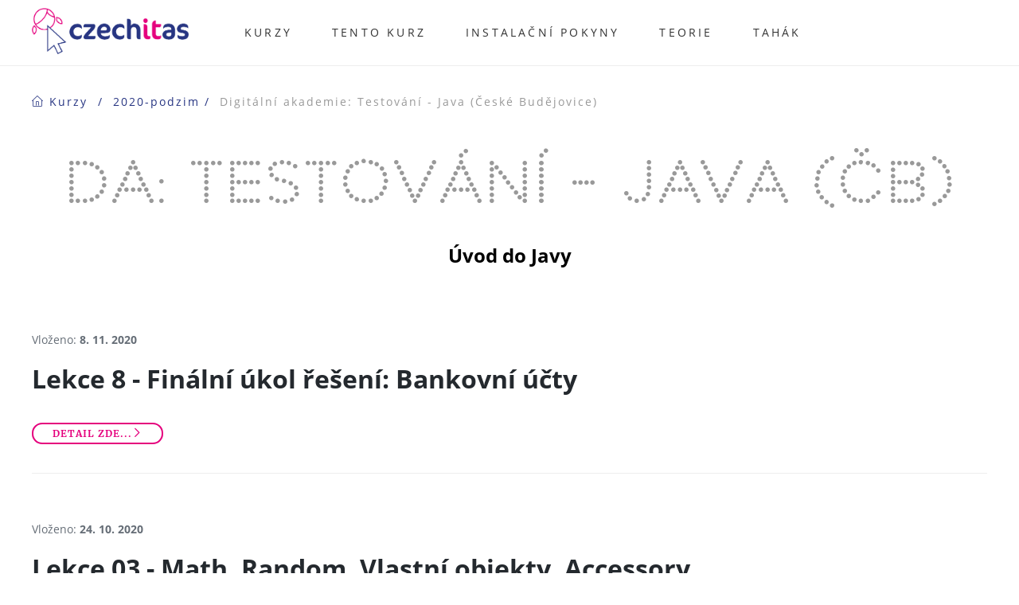

--- FILE ---
content_type: text/html; charset=utf-8
request_url: https://java.czechitas.cz/2020-podzim/java-1-ceske-budejovice/
body_size: 1042
content:
<!DOCTYPE html>
<html lang="cs" xmlns="http://www.w3.org/1999/xhtml">
<head>
    <meta http-equiv="Content-Type" content="text/html; charset=utf-8"/>
    <meta http-equiv="Content-Language" content="cs"/>
    <meta name="viewport" content="width=device-width"/>
    <title>Java | Digitální akademie: Testování</title>
    <link rel="stylesheet" type="text/css" media="screen" href="/css/github-markdown.css"/>
    <link rel="stylesheet" type="text/css" media="screen" href="/css/style.css"/>
    <link rel="shortcut icon" href="/img/favicon.ico" type="image/x-icon">
    <link rel="icon" href="/img/favicon.ico" type="image/x-icon">
</head>
<body>

    <header class="top-nav">
        <div class="top-nav-holder vertical-box">
            <a href="/">
                <img src="/img/logo.png" class="cz-logo" alt="Logo Czechitas"/>
            </a>
            <ul class="short-nav">
    <li>
        <a href="/">Kurzy</a>
    </li>
    <li>
        <a href="/2020-podzim/java-1-ceske-budejovice/">Tento kurz</a>
    </li>
    <li>
        <a href="https://javainstall.czechitas.cz/2020-jaro/community/">Instalační pokyny</a>
    </li>
    <li>
        <a href="/data/programuju-java.pdf">Teorie</a>
    </li>
    <li>
        <a href="/data/tahak.pdf">Tahák</a>
    </li>
</ul>

        </div>
    </header>

    <nav class="breadcrumb vertical-box">
        <a href="/">
            <span class="icon">&#xE935;</span>
            Kurzy
        </a>
        <a>2020-podzim</a>
<a href="/2020-podzim/java-1-ceske-budejovice/">Digitální akademie: Testování - Java (České Budějovice)</a>

    </nav>

    <h1 class="heading">DA: Testování - Java (ČB)</h1>
    <h2 class="subheading">Úvod do Javy</h2>

    <section class="content vertical-box">

        
        
        
        
        
        
        
        
        
        
        
        
        
        
        
        
        
        
        
        
        
        
        
        
        
        
        
        
        
        
        
        
        
        
        
        
        
        
        
        
        
        
        
        
        
        
        
        
        
        
        
        
        
        
        
        
        
        
        
        
        
        
        
        
        
        
        
        
        
        
        
        
        
        
        
        
        
        
        
        
        
        
        
        
        
        
        
        
        
        
        
        
        
        
        
        
        
        
        
        
        
        
        
        
        
        
        
        
        
        
        
        
        
        
        
        
        
        
        
        
        
        
        
        
        
        
        
        
        
        
        
        
        
        
        
        
        
        
        
        
        
        
        
        
        
        
        
        
        
        
        
        
        
        
        
        
        
        
        
        
        
        
        
        
        
        
        
        
        
        
        
        
        
        
        
        
        
        
        
        
        
        
        
        
        
        
        
        
        
        
        
        
        
        
        
        
        
        
        
        
        
        
        
        
        
        
        
        
        
        
        
        
        
        
        
        
        
        
        
        
        
        
        
        
        
        
        
        
        
        
        
        
        
        
        
        
        
        
        
        
        
        
        
        
        
        
        
        
        
        
        
        
        
        
        
        
        
        
        
        
        
        
        
        
        
        
        
        
        
        
        
        
        
        
        
        
        
        
        
        
        
        
        
        
        
        
        
        
        
        
        
        
        
        
        
        
        
        
        
        
        
        
        
        
        
        
        
        
        
        
        
        
        
        
        
        
        
        
        
        
        
        
        
        
        
        
        
        
        
        
        
        
        
        
        
        
        
        
        
        
        
        
        
        
        
        
        
        
        
        
        
        
        
        
        
        
        
        
        
        
        
        
        
        
        
        
        
        
        
        
        
        
        
        
        
        
        
        
        
        
        
        
        
        
        
        
        
        
        
        
        
        
        
        
        
        
        
        
        
        
        
        
        
        
        
        
        
        
        
        
        
        
        
        
        
        
        
        
        
        
        
        
        
        
        
        
        
        
        
        
        
        
        
        
        
        
        
        
        
        
        
        
        
        
        
        
        
        
        
        
        
        
        
        
        
        
        
        
        
        
        
        
        
        
        
        
        
        
        
        
        
        
        
        
        
        
        
        
        
        
        
        
        
        
        
        
        
        
        
        
        
        
        
        
        
        
        
        
        
        
        
        
        
        
        
        
        
        
        
        
        
        
        
        
        
        
        
        
        
        
        
        
        
        
        <article class="blog-list-item">
            <div class="timestamp">
                Vloženo:
                <strong itemprop="datePublished">8. 11. 2020</strong>
            </div>

            

                <article class="markdown-body">
                    <h2 id="lekce-8---finální-úkol-řešení-bankovní-účty">Lekce 8 - Finální úkol řešení: Bankovní účty</h2>


                </article>

                <a href="/2020-podzim/java-1-ceske-budejovice/reseni.html" class="rounded-button">Detail zde...<span class="icon">&#xE944;</span></a>

            
        </article>

        
        
        
        
        
        
        
        
        
        
        
        
        
        
        
        
        
        
        
        
        
        
        
        <article class="blog-list-item">
            <div class="timestamp">
                Vloženo:
                <strong itemprop="datePublished">24. 10. 2020</strong>
            </div>

            

                <article class="markdown-body">
                    <h2 id="lekce-03---math-random-vlastní-objekty-accessory">Lekce 03 - Math, Random, Vlastní objekty, Accessory</h2>


                </article>

                <a href="/2020-podzim/java-1-ceske-budejovice/lekce05-08.html" class="rounded-button">Detail zde...<span class="icon">&#xE944;</span></a>

            
        </article>

        
        
        
        <article class="blog-list-item">
            <div class="timestamp">
                Vloženo:
                <strong itemprop="datePublished">24. 10. 2020</strong>
            </div>

            

                <article class="markdown-body">
                    <h2 id="lekce-8---finální-úkol-bankovní-účty">Lekce 8 - Finální úkol: Bankovní účty</h2>


                </article>

                <a href="/2020-podzim/java-1-ceske-budejovice/finalni-ukol.html" class="rounded-button">Detail zde...<span class="icon">&#xE944;</span></a>

            
        </article>

        
        
        
        <article class="blog-list-item">
            <div class="timestamp">
                Vloženo:
                <strong itemprop="datePublished">23. 10. 2020</strong>
            </div>

            

                <article class="markdown-body">
                    <h2 id="git---jak-nastavit-git-a-github-integration-v-intellij">Git - Jak nastavit Git a Github Integration v IntelliJ</h2>


                </article>

                <a href="/2020-podzim/java-1-ceske-budejovice/git-in_intelliJ.html" class="rounded-button">Detail zde...<span class="icon">&#xE944;</span></a>

            
        </article>

        
        
        
        
        
        <article class="blog-list-item">
            <div class="timestamp">
                Vloženo:
                <strong itemprop="datePublished">22. 10. 2020</strong>
            </div>

            

                <article class="markdown-body">
                    <h2 id="lekce-02---cykly-metody-parametrické-metody">Lekce 02 - Cykly, Metody, Parametrické metody</h2>


                </article>

                <a href="/2020-podzim/java-1-ceske-budejovice/lekce02-04.html" class="rounded-button">Detail zde...<span class="icon">&#xE944;</span></a>

            
        </article>

        
        
        
        
        
        <article class="blog-list-item">
            <div class="timestamp">
                Vloženo:
                <strong itemprop="datePublished">20. 10. 2020</strong>
            </div>

            

                <article class="markdown-body">
                    <h2 id="lekce-01---úvod-promněné-cykly">Lekce 01 - Úvod, promněné, cykly</h2>


                </article>

                <a href="/2020-podzim/java-1-ceske-budejovice/lekce01-04.html" class="rounded-button">Detail zde...<span class="icon">&#xE944;</span></a>

            
        </article>

        
        
        
        
        
        
        
        
        
        
        
        
        
        
        
        
        
        
        
        
        
        
        
        
        
        
        
        
        
        
        
        
        
        
        
        
        
        
        
        
        
        
        
        
        
        
        
        
        
        
        
        
        
        
        
        
        
        
        
        
        
        
        
        
        
        
        
        
        
        
        
        
        
        
        
        
        
        
        
        
        
        
        
        
        
        
        
        
        
        
        
        
        
        
        
        
        
        
        
        
        
        
        
        
        
        
        
        
        
        
        
        
        
        
        
        
        
        
        
        
        
        
        
        
        
        
        
        
        
        
        
        
        
        
        
        
        
        
        
        
        
        
        
        
        
        
        
        
        
        
        
        
        
        
        
        
        
        
        
        
        
        
        
        
        
        
        
        
        
        
        
        
        
        
        
        
        
        
        
        
        
        
        
        
        
        
        
        
        
        
        
        
        
        
        
        
        
        
        
        
        
        
        
        
        
        
        
        
        
        
        
        
        
        
        
        
        
        
        
        
        
        
        
        
        
        
        
        
        
        

    </section>

</body>
</html>


--- FILE ---
content_type: text/css; charset=utf-8
request_url: https://java.czechitas.cz/css/github-markdown.css
body_size: 4221
content:
@font-face {
  font-family: octicons-link;
  src: url([data-uri]) format('woff');
}

@font-face {
  font-family: Merriweather;
  src: url(../fonts/Merriweather-Regular.ttf);
}

@font-face {
  font-family: "Merriweather Bold";
  src: url(../fonts/Merriweather-Bold.ttf);
}

@font-face {
  font-family: "Open Sans Bold";
  src: url(../fonts/OpenSans-Bold.ttf);
}


.markdown-body .octicon {
  display: inline-block;
  fill: currentColor;
  vertical-align: text-bottom;
}

.markdown-body .anchor {
  float: left;
  line-height: 1;
  margin-left: -20px;
  padding-right: 4px;
}

.markdown-body .anchor:focus {
  outline: none;
}

.markdown-body h1 .octicon-link,
.markdown-body h2 .octicon-link,
.markdown-body h3 .octicon-link,
.markdown-body h4 .octicon-link,
.markdown-body h5 .octicon-link,
.markdown-body h6 .octicon-link {
  color: #1b1f23;
  vertical-align: middle;
  visibility: hidden;
}

.markdown-body h1:hover .anchor,
.markdown-body h2:hover .anchor,
.markdown-body h3:hover .anchor,
.markdown-body h4:hover .anchor,
.markdown-body h5:hover .anchor,
.markdown-body h6:hover .anchor {
  text-decoration: none;
}

.markdown-body h1:hover .anchor .octicon-link,
.markdown-body h2:hover .anchor .octicon-link,
.markdown-body h3:hover .anchor .octicon-link,
.markdown-body h4:hover .anchor .octicon-link,
.markdown-body h5:hover .anchor .octicon-link,
.markdown-body h6:hover .anchor .octicon-link {
  visibility: visible;
}

.markdown-body {
  -ms-text-size-adjust: 100%;
  -webkit-text-size-adjust: 100%;
  color: #24292e;
  line-height: 1.5;
  /* font-family: -apple-system,BlinkMacSystemFont,Segoe UI,Helvetica,Arial,sans-serif,Apple Color Emoji,Segoe UI Emoji,Segoe UI Symbol; */
  font-family: Merriweather, "Lucida Grande", Georgia, serif;
  font-size: 16px;
  line-height: 1.5;
  word-wrap: break-word;
}

.markdown-body .pl-c {
  color: #6a737d;
}

.markdown-body .pl-c1,
.markdown-body .pl-s .pl-v {
  color: #005cc5;
}

.markdown-body .pl-e,
.markdown-body .pl-en {
  color: #6f42c1;
}

.markdown-body .pl-s .pl-s1,
.markdown-body .pl-smi {
  color: #24292e;
}

.markdown-body .pl-ent {
  color: #22863a;
}

.markdown-body .pl-k {
  color: #d73a49;
}

.markdown-body .pl-pds,
.markdown-body .pl-s,
.markdown-body .pl-s .pl-pse .pl-s1,
.markdown-body .pl-sr,
.markdown-body .pl-sr .pl-cce,
.markdown-body .pl-sr .pl-sra,
.markdown-body .pl-sr .pl-sre {
  color: #032f62;
}

.markdown-body .pl-smw,
.markdown-body .pl-v {
  color: #e36209;
}

.markdown-body .pl-bu {
  color: #b31d28;
}

.markdown-body .pl-ii {
  background-color: #b31d28;
  color: #fafbfc;
}

.markdown-body .pl-c2 {
  background-color: #d73a49;
  color: #fafbfc;
}

.markdown-body .pl-c2:before {
  content: "^M";
}

.markdown-body .pl-sr .pl-cce {
  color: #22863a;
  font-weight: 700;
}

.markdown-body .pl-ml {
  color: #735c0f;
}

.markdown-body .pl-mh,
.markdown-body .pl-mh .pl-en,
.markdown-body .pl-ms {
  color: #005cc5;
  font-weight: 700;
}

.markdown-body .pl-mi {
  color: #24292e;
  font-style: italic;
}

.markdown-body .pl-mb {
  color: #24292e;
  font-weight: 700;
}

.markdown-body .pl-md {
  background-color: #ffeef0;
  color: #b31d28;
}

.markdown-body .pl-mi1 {
  background-color: #f0fff4;
  color: #22863a;
}

.markdown-body .pl-mc {
  background-color: #ffebda;
  color: #e36209;
}

.markdown-body .pl-mi2 {
  background-color: #005cc5;
  color: #f6f8fa;
}

.markdown-body .pl-mdr {
  color: #6f42c1;
  font-weight: 700;
}

.markdown-body .pl-ba {
  color: #586069;
}

.markdown-body .pl-sg {
  color: #959da5;
}

.markdown-body .pl-corl {
  color: #032f62;
  text-decoration: underline;
}

.markdown-body details {
  display: block;
}

.markdown-body summary {
  display: list-item;
}

.markdown-body a {
  background-color: transparent;
}

.markdown-body a:active,
.markdown-body a:hover {
  outline-width: 0;
}

.markdown-body strong {
  font-weight: normal;
  font-family: "Merriweather Bold";
}

.markdown-body h1 {
  font-size: 2em;
  margin: .67em 0;
}

.markdown-body img {
  border-style: none;
}

.markdown-body code,
.markdown-body kbd,
.markdown-body pre {
  font-family: monospace,monospace;
  font-size: 1em;
}

.markdown-body hr {
  box-sizing: content-box;
  height: 0;
  overflow: visible;
}

.markdown-body input {
  font: inherit;
  margin: 0;
}

.markdown-body input {
  overflow: visible;
}

.markdown-body [type=checkbox] {
  box-sizing: border-box;
  padding: 0;
}

.markdown-body * {
  box-sizing: border-box;
}

.markdown-body input {
  font-family: inherit;
  font-size: inherit;
  line-height: inherit;
}

.markdown-body a {
  color: #0366d6;
  text-decoration: none;
}

.markdown-body a:hover {
  text-decoration: underline;
}

.markdown-body hr {
  background: transparent;
  border: 0;
  border-bottom: 1px solid #dfe2e5;
  height: 0;
  margin: 15px 0;
  overflow: hidden;
}

.markdown-body hr:before {
  content: "";
  display: table;
}

.markdown-body hr:after {
  clear: both;
  content: "";
  display: table;
}

.markdown-body table {
  border-collapse: collapse;
  border-spacing: 0;
}

.markdown-body td,
.markdown-body th {
  padding: 0;
}

.markdown-body details summary {
  cursor: pointer;
}

.markdown-body h1 {
  font-size: 40px;
}

.markdown-body h2 {
  font-size: 32px;
}

.markdown-body h3 {
  font-size: 24px;
}

.markdown-body h4 {
  font-size: 18px;
}

.markdown-body h5 {
  font-size: 14px;
}

.markdown-body h6 {
  font-size: 12px;
}

.markdown-body p {
  margin-bottom: 10px;
  margin-top: 0;
}

.markdown-body blockquote {
  margin: 0;
}

.markdown-body ol,
.markdown-body ul {
  margin-bottom: 0;
  margin-top: 0;
  padding-left: 0;
}

.markdown-body ol ol,
.markdown-body ul ol {
  list-style-type: lower-roman;
}

.markdown-body ol ol ol,
.markdown-body ol ul ol,
.markdown-body ul ol ol,
.markdown-body ul ul ol {
  list-style-type: lower-alpha;
}

.markdown-body dd {
  margin-left: 0;
}

.markdown-body code,
.markdown-body pre {
  font-family: SFMono-Regular,Consolas,Liberation Mono,Menlo,Courier,monospace;
  font-size: 12px;
}

.markdown-body pre {
  margin-bottom: 0;
  margin-top: 0;
}

.markdown-body input::-webkit-inner-spin-button,
.markdown-body input::-webkit-outer-spin-button {
  -webkit-appearance: none;
  appearance: none;
  margin: 0;
}

.markdown-body .border {
  border: 1px solid #e1e4e8!important;
}

.markdown-body .border-0 {
  border: 0!important;
}

.markdown-body .border-bottom {
  border-bottom: 1px solid #e1e4e8!important;
}

.markdown-body .rounded-1 {
  border-radius: 3px!important;
}

.markdown-body .bg-white {
  background-color: #fff!important;
}

.markdown-body .bg-gray-light {
  background-color: #fafbfc!important;
}

.markdown-body .text-gray-light {
  color: #6a737d!important;
}

.markdown-body .mb-0 {
  margin-bottom: 0!important;
}

.markdown-body .my-2 {
  margin-bottom: 8px!important;
  margin-top: 8px!important;
}

.markdown-body .pl-0 {
  padding-left: 0!important;
}

.markdown-body .py-0 {
  padding-bottom: 0!important;
  padding-top: 0!important;
}

.markdown-body .pl-1 {
  padding-left: 4px!important;
}

.markdown-body .pl-2 {
  padding-left: 8px!important;
}

.markdown-body .py-2 {
  padding-bottom: 8px!important;
  padding-top: 8px!important;
}

.markdown-body .pl-3,
.markdown-body .px-3 {
  padding-left: 16px!important;
}

.markdown-body .px-3 {
  padding-right: 16px!important;
}

.markdown-body .pl-4 {
  padding-left: 24px!important;
}

.markdown-body .pl-5 {
  padding-left: 32px!important;
}

.markdown-body .pl-6 {
  padding-left: 40px!important;
}

.markdown-body .f6 {
  font-size: 12px!important;
}

.markdown-body .lh-condensed {
  line-height: 1.25!important;
}

.markdown-body .text-bold {
  font-family: "Merriweather Bold";
  font-weight: normal!important;
}

.markdown-body:before {
  content: "";
  display: table;
}

.markdown-body:after {
  clear: both;
  content: "";
  display: table;
}

.markdown-body>:first-child {
  margin-top: 0!important;
}

.markdown-body>:last-child {
  margin-bottom: 0!important;
}

.markdown-body a:not([href]) {
  color: inherit;
  text-decoration: none;
}

.markdown-body blockquote,
.markdown-body dl,
.markdown-body ol,
.markdown-body p,
.markdown-body pre,
.markdown-body table,
.markdown-body ul {
  margin-bottom: 16px;
  margin-top: 0;
}

.markdown-body hr {
  background-color: #e1e4e8;
  border: 0;
  height: .25em;
  margin: 24px 0;
  padding: 0;
}

.markdown-body blockquote {
  border-left: .25em solid #dfe2e5;
  color: #6a737d;
  padding: 0 1em;
}

.markdown-body blockquote>:first-child {
  margin-top: 0;
}

.markdown-body blockquote>:last-child {
  margin-bottom: 0;
}

.markdown-body kbd {
  background-color: #fafbfc;
  border: 1px solid #c6cbd1;
  border-bottom-color: #959da5;
  border-radius: 3px;
  box-shadow: inset 0 -1px 0 #959da5;
  color: #444d56;
  display: inline-block;
  font-size: 11px;
  line-height: 10px;
  padding: 3px 5px;
  vertical-align: middle;
}

.markdown-body h1,
.markdown-body h2,
.markdown-body h3,
.markdown-body h4,
.markdown-body h5,
.markdown-body h6 {
  font-family: "Open Sans Bold";
  font-weight: 300;
  line-height: 1.25;
  margin-bottom: 16px;
  margin-top: 40px;
}

.markdown-body h1 {
  font-size: 2em;
}

.markdown-body h1,
.markdown-body h2 {
  border-bottom: 1px solid #eaecef;
  padding-bottom: .3em;
}

.markdown-body h2 {
  font-size: 2em;
}

.markdown-body h3 {
  font-size: 1.5em;
}

.markdown-body h4 {
  font-size: 1.25em;
}

.markdown-body h5 {
  font-size: .9em;
}

.markdown-body h6 {
  color: #6a737d;
  font-size: .85em;
}

.markdown-body ol,
.markdown-body ul {
  padding-left: 2em;
}

.markdown-body ol ol,
.markdown-body ol ul,
.markdown-body ul ol,
.markdown-body ul ul {
  margin-bottom: 0;
  margin-top: 0;
}

.markdown-body li {
  word-wrap: break-all;
}

.markdown-body li>p {
  margin-top: 16px;
}

.markdown-body li+li {
  margin-top: .25em;
}

.markdown-body dl {
  padding: 0;
}

.markdown-body dl dt {
  font-size: 1em;
  font-style: italic;
  font-weight: 600;
  margin-top: 16px;
  padding: 0;
}

.markdown-body dl dd {
  margin-bottom: 16px;
  padding: 0 16px;
}

.markdown-body table {
  display: block;
  overflow: auto;
  width: 100%;
}

.markdown-body table th {
  font-weight: 600;
}

.markdown-body table td,
.markdown-body table th {
  border: 1px solid #dfe2e5;
  padding: 6px 13px;
}

.markdown-body table tr {
  background-color: #fff;
  border-top: 1px solid #c6cbd1;
}

.markdown-body table tr:nth-child(2n) {
  background-color: #f6f8fa;
}

.markdown-body img {
  background-color: #fff;
  box-sizing: content-box;
  max-width: 100%;
}

.markdown-body img[align=right] {
  padding-left: 20px;
}

.markdown-body img[align=left] {
  padding-right: 20px;
}

.markdown-body code {
  background-color: rgba(27,31,35,.05);
  border-radius: 3px;
  font-size: 85%;
  margin: 0;
  padding: .2em .4em;
}

.markdown-body pre {
  word-wrap: normal;
}

.markdown-body pre>code {
  background: transparent;
  border: 0;
  font-size: 100%;
  margin: 0;
  padding: 0;
  white-space: pre;
  word-break: normal;
}

.markdown-body .highlight {
  margin-bottom: 16px;
}

.markdown-body .highlight pre {
  margin-bottom: 0;
  word-break: normal;
}

.markdown-body .highlight pre,
.markdown-body pre {
  background-color: #f6f8fa;
  border-radius: 3px;
  font-size: 85%;
  line-height: 1.45;
  overflow: auto;
  padding: 16px;
}

.markdown-body pre code {
  background-color: transparent;
  border: 0;
  display: inline;
  line-height: inherit;
  margin: 0;
  max-width: auto;
  overflow: visible;
  padding: 0;
  word-wrap: normal;
}

.markdown-body .commit-tease-sha {
  color: #444d56;
  display: inline-block;
  font-family: SFMono-Regular,Consolas,Liberation Mono,Menlo,Courier,monospace;
  font-size: 90%;
}

.markdown-body .blob-wrapper {
  border-bottom-left-radius: 3px;
  border-bottom-right-radius: 3px;
  overflow-x: auto;
  overflow-y: hidden;
}

.markdown-body .blob-wrapper-embedded {
  max-height: 240px;
  overflow-y: auto;
}

.markdown-body .blob-num {
  -moz-user-select: none;
  -ms-user-select: none;
  -webkit-user-select: none;
  color: rgba(27,31,35,.3);
  cursor: pointer;
  font-family: SFMono-Regular,Consolas,Liberation Mono,Menlo,Courier,monospace;
  font-size: 12px;
  line-height: 20px;
  min-width: 50px;
  padding-left: 10px;
  padding-right: 10px;
  text-align: right;
  user-select: none;
  vertical-align: top;
  white-space: nowrap;
  width: 1%;
}

.markdown-body .blob-num:hover {
  color: rgba(27,31,35,.6);
}

.markdown-body .blob-num:before {
  content: attr(data-line-number);
}

.markdown-body .blob-code {
  line-height: 20px;
  padding-left: 10px;
  padding-right: 10px;
  position: relative;
  vertical-align: top;
}

.markdown-body .blob-code-inner {
  color: #24292e;
  font-family: SFMono-Regular,Consolas,Liberation Mono,Menlo,Courier,monospace;
  font-size: 12px;
  overflow: visible;
  white-space: pre;
  word-wrap: normal;
}

.markdown-body .pl-token.active,
.markdown-body .pl-token:hover {
  background: #ffea7f;
  cursor: pointer;
}

.markdown-body kbd {
  background-color: #fafbfc;
  border: 1px solid #d1d5da;
  border-bottom-color: #c6cbd1;
  border-radius: 3px;
  box-shadow: inset 0 -1px 0 #c6cbd1;
  color: #444d56;
  display: inline-block;
  font: 11px SFMono-Regular,Consolas,Liberation Mono,Menlo,Courier,monospace;
  line-height: 10px;
  padding: 3px 5px;
  vertical-align: middle;
}

.markdown-body :checked+.radio-label {
  border-color: #0366d6;
  position: relative;
  z-index: 1;
}

.markdown-body .tab-size[data-tab-size="1"] {
  -moz-tab-size: 1;
  tab-size: 1;
}

.markdown-body .tab-size[data-tab-size="2"] {
  -moz-tab-size: 2;
  tab-size: 2;
}

.markdown-body .tab-size[data-tab-size="3"] {
  -moz-tab-size: 3;
  tab-size: 3;
}

.markdown-body .tab-size[data-tab-size="4"] {
  -moz-tab-size: 4;
  tab-size: 4;
}

.markdown-body .tab-size[data-tab-size="5"] {
  -moz-tab-size: 5;
  tab-size: 5;
}

.markdown-body .tab-size[data-tab-size="6"] {
  -moz-tab-size: 6;
  tab-size: 6;
}

.markdown-body .tab-size[data-tab-size="7"] {
  -moz-tab-size: 7;
  tab-size: 7;
}

.markdown-body .tab-size[data-tab-size="8"] {
  -moz-tab-size: 8;
  tab-size: 8;
}

.markdown-body .tab-size[data-tab-size="9"] {
  -moz-tab-size: 9;
  tab-size: 9;
}

.markdown-body .tab-size[data-tab-size="10"] {
  -moz-tab-size: 10;
  tab-size: 10;
}

.markdown-body .tab-size[data-tab-size="11"] {
  -moz-tab-size: 11;
  tab-size: 11;
}

.markdown-body .tab-size[data-tab-size="12"] {
  -moz-tab-size: 12;
  tab-size: 12;
}

.markdown-body .task-list-item {
  list-style-type: none;
}

.markdown-body .task-list-item+.task-list-item {
  margin-top: 3px;
}

.markdown-body .task-list-item input {
  margin: 0 .2em .25em -1.6em;
  vertical-align: middle;
}

.markdown-body hr {
  border-bottom-color: #eee;
}

.markdown-body .pl-0 {
  padding-left: 0!important;
}

.markdown-body .pl-1 {
  padding-left: 4px!important;
}

.markdown-body .pl-2 {
  padding-left: 8px!important;
}

.markdown-body .pl-3 {
  padding-left: 16px!important;
}

.markdown-body .pl-4 {
  padding-left: 24px!important;
}

.markdown-body .pl-5 {
  padding-left: 32px!important;
}

.markdown-body .pl-6 {
  padding-left: 40px!important;
}

.markdown-body .pl-7 {
  padding-left: 48px!important;
}

.markdown-body .pl-8 {
  padding-left: 64px!important;
}

.markdown-body .pl-9 {
  padding-left: 80px!important;
}

.markdown-body .pl-10 {
  padding-left: 96px!important;
}

.markdown-body .pl-11 {
  padding-left: 112px!important;
}

.markdown-body .pl-12 {
  padding-left: 128px!important;
}


--- FILE ---
content_type: text/css; charset=utf-8
request_url: https://java.czechitas.cz/css/style.css
body_size: 1208
content:
@font-face {
    font-family: "Merriweather";
    src: url("/fonts/Merriweather-Regular.ttf");
    font-weight: normal;
}

@font-face {
    font-family: "Merriweather";
    src: url("/fonts/Merriweather-Bold.ttf");
    font-weight: bold;
}

@font-face {
    font-family: "Open Sans";
    src: url("/fonts/OpenSans-Regular.ttf");
    font-weight: normal;
}

@font-face {
    font-family: "Open Sans";
    src: url("/fonts/OpenSans-Bold.ttf");
    font-weight: bold;
}

@font-face {
    font-family: "Perfograma";
    src: url("/fonts/Perfograma.eot?#iefix") format("embedded-opentype"), url("/fonts/Perfograma.woff") format("woff"), url("/fonts/Perfograma.ttf") format("truetype"), url("/fonts/Perfograma.svg") format("svg");
    font-style: normal;
    font-weight: 400;
}

@font-face {
    font-family: "Font Awesome";
    src: url("/fonts/Font-Awesome-Regular-400.ttf");
}

@font-face {
    font-family: "czechitas-icon";
    src: url("/fonts/Czechitas-icon.ttf");
}

body {
    font-family: "Merriweather", serif;
    margin: 0;
}

.vertical-box {
    min-width: 200px;
    max-width: 1200px;
    margin: 0 auto;
    padding-left: 8px;
    padding-right: 8px;
}

.icon {
    font-family: "czechitas-icon";
}

.rounded-button {
    outline: none;
    font-size: 12px;
    font-weight: bold;
    text-align: center;
    text-decoration: none;
    width: auto;
    border-radius: 40px;
    border: 2px solid #e5007d;
    color: #e5007d;
    letter-spacing: 1px;
    cursor: pointer;
    text-transform: uppercase;
    padding: .25rem 1.5rem;
    margin: 1rem 0;
    display: inline-block;
}


/* -------------------------------------------------------------------------- */


.top-nav {
    border-bottom: 1px solid #eee;
    margin-bottom: 35px;
}

.top-nav-holder {
    margin: 10px auto;
    display: flex;
    flex-flow: row nowrap;
    justify-content: flex-start;
    align-items: center;
}

.top-nav-holder a {
    text-decoration: none;
}

.cz-logo {
    width: 197px;
}

.short-nav {
    display: inline-flex;
    margin: 0 0 0 20px;
    padding: 0;
    list-style-type: none;
}

.short-nav li {
    margin-left: 50px;
}

.short-nav li a {
    font-size: .85rem;
    margin-left: 0;
    color: #333;
    font-family: "Open Sans", sans-serif;
    letter-spacing: .2rem;
    text-transform: uppercase;
    text-decoration: none;
}

.short-nav li a::after {
    content: "";
    width: 0;
    height: 1px;
    display: block;
    background: #333;
    margin-left: 10%;
    transition: .3s ease;
}

.short-nav li a:hover::after {
    width: 80%;
}

@media (max-width: 800px) {
    .top-nav {
        box-shadow: 0 14px 20px rgba(0,0,0,.1);
    }

    .top-nav-holder {
        flex-direction: column;
        align-items: flex-start;
    }

    .short-nav {
        margin-top: 10px;
        margin-left: 0;
        flex-direction: column;
        align-items: flex-start;
    }

    .short-nav li {
        margin-left: 10px;
        margin-top: 10px;
        margin-bottom: 10px;
    }
}


/* -------------------------------------------------------------------------- */


.breadcrumb {
    display: block;
    font-family: "Open Sans", sans-serif;
    font-size: .85rem;
    letter-spacing: .125rem;
}

.breadcrumb a {
    padding-right: 1rem;
    text-decoration: none;
    color: #273582;
}

.breadcrumb a:hover {
    color: #2a6496;
}

.breadcrumb a::after {
    content: "/";
    margin-left: .5em;
    margin-right: -.75em;
}

.breadcrumb a:last-child {
    color: #999;
}

.breadcrumb a:last-child::after {
    content: "";
}


/* -------------------------------------------------------------------------- */


.heading {
    font-family: "Perfograma", sans-serif;
    font-size: 4.5rem;
    letter-spacing: .125rem;
    font-weight: 400;
    color: #999;
    text-align: center;
    margin-bottom: 0;
}

@media (max-width: 750px) {
    .heading {
        font-size: 2.5rem;
    }
}

.subheading {
    text-align: center;
    font-family: "Open Sans", sans-serif;
    font-weight: bold;
    font-size: 1.5rem;
    padding-bottom: 20px;
}

.content {
    margin-bottom: 100px;
}


/* -------------------------------------------------------------------------- */


.semester {
    font-family: "Open Sans", sans-serif;
    font-weight: bold;
    font-size: 1.5rem;
    padding-bottom: 20px;
    padding-top: 100px;
    clear: both;
}

.semester-events {
    display: flex;
    flex-flow: row wrap;
    justify-content: flex-start;
    align-items: stretch;
}

.event {
    box-sizing: border-box;
    width: 390px;
    font-family: "Open Sans", sans-serif;
    margin-left: 0;
    margin-bottom: 8px;
    margin-right: 8px;
    border: 1px solid #eee;
    border-radius: 4px;
    padding: 1rem;
    text-decoration: none;
    text-align: left;
    display: block;
    overflow: hidden;
    transition: all 0.25s ease;
    color: rgba(236, 0, 139, 1);
}

@media (max-width: 750px) {
    .event {
        margin-left: 8px;
        margin-right: 8px;
        width: calc(99% - 10px);
    }
}

.event .name {
    font-weight: bold;
    font-size: 24px;
    margin-bottom: 1.5rem;
}

.event .date .day {
    font-size: 1.25rem;
    font-weight: bold;
}

.event .date .month {
    color: #999;
}

.event .hours {
    color: #999;
}

.event .location {
    margin-top: 10px;
    font-weight: bold;
    color: #333;
}

.event .lessonCount {
    margin-top: 10px;
}

.event .intensity {
}

.event .difficulty {
    display: flex;
    flex-flow: row nowrap;
    justify-content: flex-start;
    align-items: center;
}

.event .label-difficulty {
}

.event .icon-difficulty {
    margin-left: 10px;
    font-size: 3rem;
}

.event .description {
    color: #999;
    border-top: 1px solid #eee;
    padding-top: 20px;
}


/* -------------------------------------------------------------------------- */


.timestamp {
    font-family: "Open Sans", sans-serif;
    font-size: .85rem;
    color: #656d76;
    margin-top: 30px;
    margin-bottom: 10px;
}


/* -------------------------------------------------------------------------- */


.blog-list-item {
    margin-top: 60px;
    margin-bottom: 40px;
    padding-bottom: 20px;
    border-bottom: 1px solid #eee;
}

.blog-list-item header {
    font-family: "Open Sans", sans-serif;
    font-weight: bold;
    font-size: 1.45rem;
    padding-top: 15px;
}

.blog-list-item header a {
    text-decoration: none;
    color: inherit;
}

.blog-list-item .markdown-body h1, .blog-list-item .markdown-body h2 {
    border: none;
}

.blog-list-item .markdown-body {
    margin-top: 20px;
    margin-bottom: 10px;
}


/* -------------------------------------------------------------------------- */


.markdown-body {
    margin-top: 100px;
    margin-bottom: 100px;
	box-sizing: border-box;
}

table.column-1-right-align tr > td:first-child {
    text-align: right;
}

.filesystem-tree {
    padding-left: 0!important;
}

.filesystem-tree li + li {
    margin-top: 0;
}

.filesystem-tree li {
    list-style: none;
}

.filesystem-tree li::before {
    padding-right: 0.5em;
    font-family: monospace;
    content: "\251c\2500";
    color: #909090;
}

.filesystem-tree li:last-of-type::before {
    content: "\2514\2500";
}

.filesystem-tree > li::before {
    font-family: "Font Awesome" !important;
    content: "\f0a0" !important;
}
